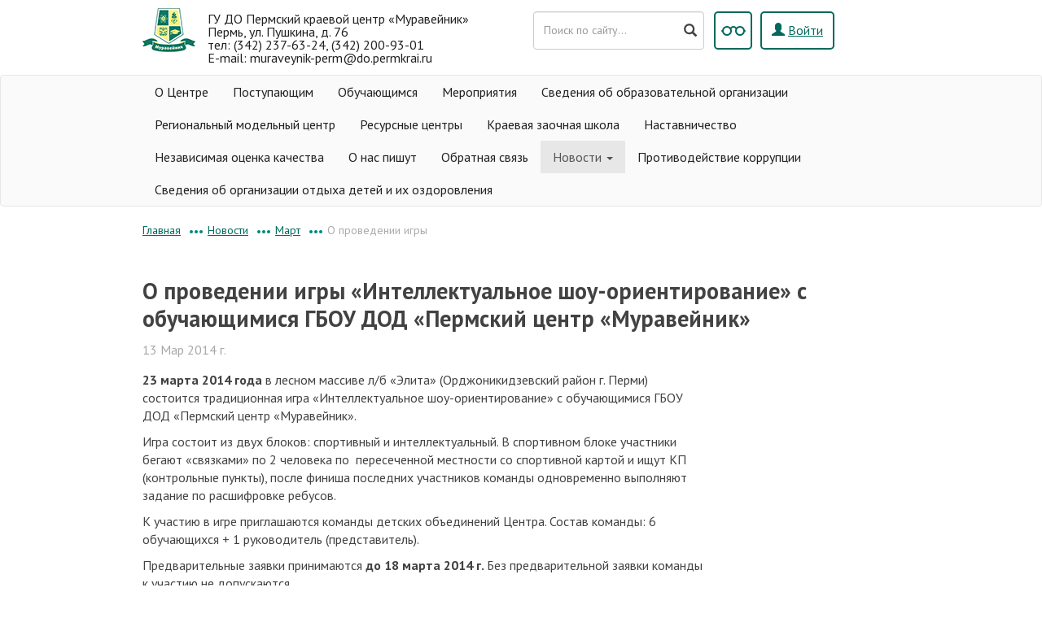

--- FILE ---
content_type: text/html; charset=UTF-8
request_url: https://muraveynik59.ru/main/novosti/2014/mart1/o-provedenii-igry.html
body_size: 4923
content:
<!DOCTYPE html>
<html>

<head>
    <meta charset="UTF-8">
    <meta http-equiv="X-UA-Compatible" content="IE=Edge">
    <meta content="width=device-width, initial-scale=1, maximum-scale=1, user-scalable=no" name="viewport">
    <title itemprop="name">ГУ ДО "Пермский краевой центр "Муравейник"</title>
    <meta name="robots" content="index, follow">
    <meta itemprop="description" name="description" content="ГУ ДО  Пермский краевой центр Муравейник">
	<meta itemprop="keywords " name="keywords " content="ГУ ДО Пермский краевой центр Муравейник">
	<meta name="yandex-verification" content="44e794cd5eb3509f">
	<base href="https://muraveynik59.ru/">
    <link rel="icon" type="image/png" href="favicon-32x32.png" sizes="32x32" />
	<link rel="icon" type="image/png" href="favicon-16x16.png" sizes="16x16" />
    <link href="https://fonts.googleapis.com/css?family=PT+Sans:400,400i,700,700i&amp;subset=cyrillic" rel="stylesheet">
    <link href="assets/templates/default/templates/muraveynik/assets/bootstrap/css/bootstrap.css" rel="stylesheet">
    <link href="assets/templates/default/templates/muraveynik/assets/slick/slick.css" rel="stylesheet">
    <link href="assets/templates/default/templates/muraveynik/assets/fancybox-3/jquery.fancybox.css" rel="stylesheet">
	
	<link href="assets/templates/default/cache/css/s1/muraveynik/kernel_main/kernel_main.css" type="text/css" rel="stylesheet">
	<link href="assets/templates/default/cache/css/s1/muraveynik/page_57fbaf0f66ba155f9e2da4e25dee5be6/page_57fbaf0f66ba155f9e2da4e25dee5be6.css" type="text/css" rel="stylesheet">
	<link href="assets/templates/default/cache/css/s1/muraveynik/page_24a57fcdf0304c6c5c8325689ee01fdd/page_24a57fcdf0304c6c5c8325689ee01fdd.css" type="text/css" rel="stylesheet">
    <link href="assets/templates/default/cache/css/s1/muraveynik/template_2a9933cb69e1b9268b6a16e2ee8c4703/template_2a9933cb69e1b9268b6a16e2ee8c4703.css" type="text/css" data-template-style="true" rel="stylesheet">
	<link href="assets/templates/default/cache/css/s1/muraveynik/template_88e489db1a36cd197476010591e0b527/template_88e489db1a36cd197476010591e0b527.css" type="text/css" data-template-style="true" rel="stylesheet">
	<link href="assets/templates/default/cache/css/s1/muraveynik/page_409e0255d78890628f24b905ffc276ec/page_409e0255d78890628f24b905ffc276ec.css" type="text/css" rel="stylesheet">
	<link href="assets/templates/default/cache/css/s1/muraveynik/page_385b6969cdec141645924fab40e289fb/page_385b6969cdec141645924fab40e289fb.css" type="text/css" rel="stylesheet">
	<link href="assets/templates/default/cache/css/s1/muraveynik//page_2c0c8d39c0a02f1a4252002e9b4b9a6f/page_2c0c8d39c0a02f1a4252002e9b4b9a6f.css" type="text/css" rel="stylesheet">
	<link href="assets/templates/default/css/main/font-awesome.css" type="text/css" rel="stylesheet">
	
	<!-- Jquery Core Js -->
    <script src="assets/templates/default/templates/muraveynik/js/jquery.min.js"></script>
    <script type="text/javascript" src="assets/templates/default/templates/muraveynik/assets/aspecial/special.js"></script>
</head>

<body>
    <header>
        <div class="container header-top" id="head-for-blind-hide">
            <div class="col-xs-12 col-sm-12 col-md-6 col-lg-6 match-height">
                <a href="/" class="header-logo">
                        <img src="assets/templates/default/templates/muraveynik/img/logo.png" class="pull-left">
                        <span>ГУ ДО Пермский краевой центр &laquo;Муравейник&raquo;    Пермь, ул. Пушкина, д. 76
<br>тел: (342) 237-63-24, (342) 200-93-01 <br> E-mail: muraveynik-perm@do.permkrai.ru
</span>
					
                    </a>
            </div>
            <!-- <div class="hidden-xs hidden-sm col-md-4 col-lg-4 header-slogan match-height" onclick="location.href='main/resources/'">
                <p>Ресурсный центр по техническому<br> и естественнонаучному творчеству</p>
            </div>-->
            <div class="hidden-xs hidden-sm col-md-5 col-lg-5 match-height">
                
<form id="ajaxSearch_form" action="search/results.html" method="post" class="form-inline pull-left header-search">
    
    <input type="hidden" name="advsearch" value="oneword" />
	<div class="form-group has-feedback">
		<input id="ajaxSearch_input" class="form-control cleardefault" type="text" name="search" value="" onfocus="this.value=(this.value=='Запрос для поиска...')? '' : this.value ;"  placeholder="Поиск по сайту..." />
		<span class="glyphicon glyphicon-search form-control-feedback" onclick="$(this).closest('form').submit()" style="cursor:pointer;pointer-events:auto"></span>		
	</div>
</form>



                <a class="btn btn-white pull-right sing-in" href="auth/login.html"><i class="glyphicon glyphicon-user"></i> <span>Войти</span></a>
                <a id="spec" href="javascript:void(0);" onclick="Spec();" class="header-blind tooltip-run btn btn-white pull-right" data-toggle="tooltip" data-placement="bottom" title="Версия для слабовидящих"></a>
            </div>
        </div>
        <div class="container header-top" style="display: none;" id="head-for-blind">
            <div class="col-xs-12 col-sm-12 col-md-7 col-lg-7 match-height">
                <a href="/" class="header-logo">
                        <img src="assets/templates/default/templates/muraveynik/img/logo.png" class="pull-left">

                        <span>ГУ ДО Пермский краевой центр &laquo;Муравейник&raquo;</span>
                    </a>
            </div>
            <div class="hidden-xs hidden-sm col-md-5 col-lg-5 match-height">
                
<form id="mobileAS_ajaxSearch_form" action="search/results.html" method="post" class="form-inline pull-left header-search">
    <input type="hidden" name="asid" value="mobileAS" />
    <input type="hidden" name="advsearch" value="oneword" />
	<div class="form-group has-feedback">
		<input id="mobileAS_ajaxSearch_input" class="form-control cleardefault" type="text" name="search" value="" onfocus="this.value=(this.value=='Запрос для поиска...')? '' : this.value ;"  placeholder="Поиск по сайту..." />
		<span class="glyphicon glyphicon-search form-control-feedback" onclick="$(this).closest('form').submit()" style="cursor:pointer;pointer-events:auto"></span>		
	</div>
</form>



                <a class="btn btn-white pull-right sing-in" href="auth/login.html"><i class="glyphicon glyphicon-user"></i> <span>Войти</span></a>
                <a id="spec" href="javascript:void(0);" onclick="Spec();" class="header-blind tooltip-run btn btn-white pull-right" data-toggle="tooltip" data-placement="bottom" title="Версия для слабовидящих"></a>
				
            </div>
			
						
			<div class="col-md-3 col-lg-3"><a href="main/feedback.html">Обратная связь</a></div>
        </div>
        <div class="navbar navbar-default" role="navigation">
	<div class="container">
		<div class="navbar-header">
			<button type="button" class="navbar-toggle" data-toggle="collapse" data-target=".navbar-collapse">
				<span class="icon-bar"></span>
				<span class="icon-bar"></span>
				<span class="icon-bar"></span>
			</button>
		</div>
		<div class="navbar-collapse collapse">
			<ul class="nav navbar-nav"><li><a href="/main/o_centre1.html" >О Центре</a></li><li><a href="/main/postupayushhim1.html" >Поступающим</a></li><li><a href="/main/obuchayushhimsya.html" >Обучающимся</a></li><li><a href="/main/meropriyatiya/" >Мероприятия </a></li><li><a href="/main/o_centre/" >Сведения об образовательной организации</a></li><li><a href="/main/regionalnyj_modelnyj_centr/" >Региональный модельный центр</a></li><li><a href="/main/resources/" >Ресурсные центры</a></li><li><a href="/main/zaochnaya-shkola/" >Краевая заочная школа</a></li><li><a href="/main/usloviya_dlya_lic_s_ovz_i_invalidov1.html" >Наставничество</a></li><li><a href="/main/nezavisimaya_ocenka_kachestva.html" >Независимая оценка качества</a></li><li><a href="/main/o_nas_pishut.html" >О нас пишут</a></li><li><a href="/main/feedback.html" >Обратная связь</a></li><li class="dropdown active"><a class="dropdown-toggle" data-toggle="dropdown" href="#" title="Новости">Новости <b class="caret"></b></a><ul class="dropdown-menu"><li><a href="/main/novosti/2024/">2024</a></li><li><a href="/main/novosti/2025/">2025</a></li><li class="last"><a href="/main/novosti/2026/">2026</a></li></ul></li><li><a href="/main/uslugi/" >Противодействие коррупции</a></li><li class="last"><a href="/main/vaav/" >Сведения об организации отдыха детей и их оздоровления</a></li></ul>
		</div>
	</div>
</div>
    </header>
	<div class="bg-white">
    <div class="container">
        <div class="row">
            <div class="col-xs-12">

				<div class="bx-breadcrumb"><div class="bx-breadcrumb-item"><i>•••</i><a class="B_homeCrumb" href="/" title="Главная страница">Главная</a></div><div class="bx-breadcrumb-item"><i>•••</i><a class="B_crumb" href="/main/novosti/" title="Новости">Новости</a></div><div class="bx-breadcrumb-item"><i>•••</i><a class="B_crumb" href="/main/novosti/2014/mart1/" title="Март">Март</a></div><div class="bx-breadcrumb-item"><i>•••</i><span class="B_currentCrumb">О проведении игры</span></div><div style="clear:both"></div></div>
                    
            </div>
        </div>
		<style type="text/css">
			.bx-breadcrumb > .bx-breadcrumb-item:first-of-type > i {display: none}
		</style>
    </div>
</div>
<section class="bg-white main-articles">
	<div class="container">
		<div class="row">
			<div class="col-xs-12 news-detail">
				<h1>О проведении игры «Интеллектуальное шоу-ориентирование» с обучающимися ГБОУ ДОД «Пермский центр «Муравейник»</h1>

				<div class="item-info"><span>13 Мар 2014 г.</span> </div>
			</div>
			<div class="col-xs-12 col-sm-12 col-md-9 col-lg-9 news-detail">
				<div>
					<p><b>23 марта 2014 года</b>&nbsp;в лесном массиве л/б &laquo;Элита&raquo; (Орджоникидзевский район г. Перми) состоится традиционная игра &laquo;Интеллектуальное шоу-ориентирование&raquo; с обучающимися ГБОУ ДОД &laquo;Пермский центр &laquo;Муравейник&raquo;.</p>
<p>Игра состоит из двух блоков: спортивный и интеллектуальный. В спортивном блоке участники бегают &laquo;связками&raquo; по 2 человека по&nbsp; пересеченной местности со спортивной картой и ищут КП (контрольные пункты), после финиша последних участников команды одновременно выполняют задание по расшифровке ребусов.</p>
<p>К участию в игре приглашаются команды детских объединений Центра. Состав команды: 6 обучающихся + 1 руководитель (представитель).</p>
<p>Предварительные заявки принимаются&nbsp;<b>до 18 марта 2014 г.&nbsp;</b>Без предварительной заявки команды к участию не допускаются.</p>	
				</div>
				

	
			</div>
			<div class="col-xs-12 col-sm-12 col-md-3 col-lg-3 news-detail-right">
				
			</div>
		</div>

		<div class="row">
			<div class="col-xs-12">
				<h2>Новости ранее</h2>
				<div class="row">
					<div class="news-item col-sm-6">
	<div class="row">
		<div class="col-sm-2 hidden-xs">
			<div class="news-date">
				07 <br> Мар					</div>
		</div>
		<div class="col-xs-12 col-sm-10">
			<h3>Итоги краевого конкурса исследовательских и творческих работ «Корнями дерево сильно»</h3>
			<p class="visible-xs">
				07 Мар 2014 г.
			</p>
			В соответствии с утвержденным планом краевых мероприятий Министерство образования и науки Пермского
			<br>
			<br>
			<p>
				<a href="main/novosti/2014/mart1/itogi-kraevogo-konkursa2.html"><span>Читать полностью</span> →</a>
			</p>
		</div>
	</div>
</div><div class="news-item col-sm-6">
	<div class="row">
		<div class="col-sm-2 hidden-xs">
			<div class="news-date">
				04 <br> Мар					</div>
		</div>
		<div class="col-xs-12 col-sm-10">
			<h3>Проведение Пермского краевого синхронного турнира по игре «Что? Где? Когда?» для учащихся 7-8 классов</h3>
			<p class="visible-xs">
				04 Мар 2014 г.
			</p>
			2 февраля 2014 г
			<br>
			<br>
			<p>
				<a href="main/novosti/2014/mart1/provedenie-permskogo-kraevogo-sinhronnogo-turnira.html"><span>Читать полностью</span> →</a>
			</p>
		</div>
	</div>
</div>
				</div>
			</div>
		</div>
	</div>
</section>
<footer class="bg-black" style="margin-top:60px;background: #00695c">
	<div class="container">
		<div class="row">
			<!--
			<div class="col-xs-12 col-sm-6 col-md-3 col-lg-3">
				<ul class="footer-menu">
					<li> <a href="3.html">Очное обучение</a>
						<ul>
							<li><a href="9.html">Туристско-краеведческое</a></li>
							<li><a href="12.html">Естественнонаучное</a></li>
							<li><a href="13.html">Социально-педагогическое</a>
						</ul>
					</li>
				</ul>
			</div>
			<div class="col-xs-12 col-sm-6 col-md-3 col-lg-3">
				<ul class="footer-menu">
					<ul>
						<li><p>&nbsp;</p></li>
						<li><a href="11.html">Техническое</a></li>
						<li><a href="10.html">Физкультурно-спортивное</a></li>
													<li><a href="14.html">Художественное</a></li>

					</ul>
				</ul>
			</div>
			<div class="col-xs-12 col-sm-6 col-md-3 col-lg-3">
				<ul class="footer-menu">
					<li> <a href="http://muraveynik-perm.wixsite.com/muraveynik-perm">Заочная школа</a></li>
					<li><a href="main/novosti/">Новости</a></li>

				</ul>
				</li>
			</ul>
	</div>
	<div class="col-xs-12 col-sm-6 col-md-3 col-lg-3">
		<ul class="footer-menu">
			<li><a href="main/meropriyatiya/">Мероприятия</a></li>
			<li><a href="main/resources/">Ресурсный центр</a></li>
			<li><a href="main/uslugi/">Услуги</a></li>
			<li><a href="main/o_centre/svedeniya_ob_obrazovatelnoj_organizacii/kontaktnaya-informaciya.html">Контакты</a></li>
		</ul>
	</div> -->
	<div class="col-xs-12">
		<div class="footer-logos py-5 " style="display: flex;align-items: stretch;">
				<a href="https://rvio.histrf.ru/activities/projects/dates/1" title="Памятные даты военной истории России" style="text-decoration:none;display:flex;flex-direction: column;flex-grow: 1;flex-basis: 0;">
		<div style="height: 140px; display: flex; align-items: center; justify-content: center;padding: 5px" onmouseover="this.style.backgroundColor='#555';" onmouseout="this.style.backgroundColor='transparent';">
			<img src="assets/cache/images/news/2025/01/a3cd4f486aea783d6eeb92573d97e5554e0007d0-140x-70f.png" width="70" alt="Памятные даты военной истории России">
		</div>
		<div style="text-align:center;font-size: 10px; text-decoration: none; color: #fff;align-self: flex-end!important;align-items: center; justify-content: center">
		Памятные даты военной истории России
		</div>
	</a>	<a href="https://vk.com/muraveynikperm" title="ВКонтакте" style="text-decoration:none;display:flex;flex-direction: column;flex-grow: 1;flex-basis: 0;">
		<div style="height: 140px; display: flex; align-items: center; justify-content: center;padding: 5px" onmouseover="this.style.backgroundColor='#555';" onmouseout="this.style.backgroundColor='transparent';">
			<img src="assets/cache/images/vkontakteyle-140x-648.png" width="70" alt="ВКонтакте">
		</div>
		<div style="text-align:center;font-size: 10px; text-decoration: none; color: #fff;align-self: flex-end!important;align-items: center; justify-content: center">
		ВКонтакте
		</div>
	</a>	<a href="https://pravovsem59.ru/" title="Единый краевой портал по правовому просвещению граждан Пермского края" style="text-decoration:none;display:flex;flex-direction: column;flex-grow: 1;flex-basis: 0;">
		<div style="height: 140px; display: flex; align-items: center; justify-content: center;padding: 5px" onmouseover="this.style.backgroundColor='#555';" onmouseout="this.style.backgroundColor='transparent';">
			<img src="assets/cache/images/logo2018-140x-249.jpg" width="70" alt="Единый краевой портал по правовому просвещению граждан Пермского края">
		</div>
		<div style="text-align:center;font-size: 10px; text-decoration: none; color: #fff;align-self: flex-end!important;align-items: center; justify-content: center">
		Единый краевой портал по правовому просвещению граждан Пермского края
		</div>
	</a>	<a href="https://stankin.ru/" title="Московский государственный технический университет "СТАНКИН"" style="text-decoration:none;display:flex;flex-direction: column;flex-grow: 1;flex-basis: 0;">
		<div style="height: 140px; display: flex; align-items: center; justify-content: center;padding: 5px" onmouseover="this.style.backgroundColor='#555';" onmouseout="this.style.backgroundColor='transparent';">
			<img src="assets/cache/images/logos/file_5c544d6132527-140x-484.png" width="70" alt="Московский государственный технический университет "СТАНКИН"">
		</div>
		<div style="text-align:center;font-size: 10px; text-decoration: none; color: #fff;align-self: flex-end!important;align-items: center; justify-content: center">
		Московский государственный технический университет "СТАНКИН"
		</div>
	</a>	<a href="https://minobr.permkrai.ru/?" title="Министерство образования и науки Пермского края" style="text-decoration:none;display:flex;flex-direction: column;flex-grow: 1;flex-basis: 0;">
		<div style="height: 140px; display: flex; align-items: center; justify-content: center;padding: 5px" onmouseover="this.style.backgroundColor='#555';" onmouseout="this.style.backgroundColor='transparent';">
			<img src="assets/cache/images/logos/gerb-140x-1b8.png" width="70" alt="Министерство образования и науки Пермского края">
		</div>
		<div style="text-align:center;font-size: 10px; text-decoration: none; color: #fff;align-self: flex-end!important;align-items: center; justify-content: center">
		Министерство образования и науки Пермского края
		</div>
	</a>	<a href="https://edu.gov.ru/" title="Министерство просвещения Российской Федерации " style="text-decoration:none;display:flex;flex-direction: column;flex-grow: 1;flex-basis: 0;">
		<div style="height: 140px; display: flex; align-items: center; justify-content: center;padding: 5px" onmouseover="this.style.backgroundColor='#555';" onmouseout="this.style.backgroundColor='transparent';">
			<img src="assets/cache/images/logos/minpros-140x-8a8.png" width="70" alt="Министерство просвещения Российской Федерации ">
		</div>
		<div style="text-align:center;font-size: 10px; text-decoration: none; color: #fff;align-self: flex-end!important;align-items: center; justify-content: center">
		Министерство просвещения Российской Федерации 
		</div>
	</a>

		</div>
	</div>
	</div>
<div class="row copyright">
	<div class="col-xs-12 text-center">
		<p>
			© ГУ ДО "Пермский краевой центр "Муравейник" г. Пермь, ул. Пушкина, 76. (342) 237-63-24
		</p>
	</div>
	
	<div class="col-xs-12 text-center">
    <script type="text/javascript">
       (function(d, t, p) {
           var j = d.createElement(t); j.async = true; j.type = "text/javascript";
           j.src = ("https:" == p ? "https:" : "http:") + "//stat.sputnik.ru/cnt.js";
           var s = d.getElementsByTagName(t)[0]; s.parentNode.insertBefore(j, s);
       })(document, "script", document.location.protocol);
    </script>		
	</div>	
		
	
	
</div>
</div>
</footer>
<!-- Bootstrap Core Js -->
<script src="assets/templates/default/templates/muraveynik/assets/bootstrap/js/bootstrap.js"></script>
<!-- Slick Js -->
<script src="assets/templates/default/templates/muraveynik/assets/slick/slick.js"></script>
<!-- MatchHeight Js -->
<script src="assets/templates/default/templates/muraveynik/assets/match.Height/jquery.matchHeight.js"></script>
<!-- FancyBox Js -->
<script src="assets/templates/default/templates/muraveynik/assets/fancybox-3/jquery.fancybox.js"></script>
<!-- Demo Js -->
<script src="assets/templates/default/templates/muraveynik/js/script.js"></script>
<noscript><div><img src="https://mc.yandex.ru/watch/56642890" style="position:absolute; left:-9999px;" alt="" /></div></noscript>
</body>
</html>

--- FILE ---
content_type: text/css
request_url: https://muraveynik59.ru/assets/templates/default/cache/css/s1/muraveynik/template_2a9933cb69e1b9268b6a16e2ee8c4703/template_2a9933cb69e1b9268b6a16e2ee8c4703.css
body_size: 17924
content:


/* Start:/bitrix/templates/muraveynik/template_styles.css?150641182753644*/
/*  
  
  NEW STYLE (NOT STYLE THEMES BOOTSTRAP 3.0) 
  Project:    Muraveinik;
  Version:    0.1;            
  Powered:    Ivan Esipenko;
  Soc URL:    https://vk.com/icqmib/;

*/

/* GLOBALS */
  
  /* H! self */
  h1,
  .h1-default{
    font-size: 32px;
    line-height: 24px;
    font-weight: bold;
    padding-right: 15px;
    display: inline-block;
  }

  /* PAADING */
  .padding-30-0-0-0{
    padding-top: 30px;
  }
  .padding-15-0-0-0{
    padding-top: 15px;
  }
  .padding-0-15-0-0{
    padding-right: 15px;
  }
  .padding-0-30-0-0{
    padding-right: 30px;
  }
  .padding-0-0-30-0{
    padding-bottom: 30px;
  }
  .padding-0-0-0-30{
    padding-left: 30px;
  }

  .padding-0-0-15-0{
    padding-bottom: 15px;
  }

  .padding-left-none{
    padding-left: 0;
  }
  .margin-none{
    margin: 0;
  }
  /* PAADING - END */

  /* 16 BY 9 */
  .images-16by9{
    position: relative;
    width: 100%;
    padding-bottom: 56.25%;
    overflow: hidden;
    margin-bottom: 10px;
  }
  .images-16by9 img{
    position: absolute;
    top: 0;
    left: 0;
    right: 0;
  }
  .images-16by9 .yes-images{
    position: absolute;
    left: 0;
    right: 0;
    top: 0;
    bottom: 0;
  }
  .images-16by9 .no-images{
    position: absolute;
    left: 0;
    right: 0;
    bottom: 0;
    top: 0;
    border: 2px solid #eee;
    background: #eeeeee;
  }
  .images-16by9 .no-images:before{
    position: absolute;
    content: '';
    left: 0;
    right: 0;
    bottom: 0;
    top: 0;
    border: 5px solid #fff;
    background: #eee;
  }

  /* USER INFO */
  .user-info span,
  .user-info b,
  .user-info a{
    line-height: 24px;
    /*padding-bottom: 10px;*/
    font-size: 16px; 
    display: inline-block;
    width: 100%;
  }
  .user-info a{
    margin-top: -5px;
  }
  .user-info span{
    color: #a8a8a8;
  }

  /* RIGHT MENU */
  ul.mv-right-menu{
    margin-top: 55px;
  }
  ul.mv-right-menu li{
    padding-bottom: 15px;
  }
  ul.mv-right-menu li a{
    font-size: 16px;
    line-height: 1;
  }

  /* HOVER BLOCK */
  .hover-block{
    padding-top: 15px;
    padding-bottom: 15px;
    border: 1px solid transparent;
    border-radius: 5px;
    margin-bottom: 30px;
    -moz-transition: all .5s ease-out;
    -o-transition: all .5s ease-out;
    -webkit-transition: all .5s ease-out;
    transition: all .5s ease-out;
  }
  .hover-block:hover{
    border: 1px solid #eee;
    box-shadow: 0px 5px 10px 5px rgba(33, 33, 33, 0.05);
  }

  /* FILE LINK */
  a.file-type-txt,
  a.file-type-rtf,
  a.file-type-zip,
  a.file-type-doc,
  a.file-type-docx,
  a.file-type-xls,
  a.file-type-xlsx,
  a.file-type-pdf{
    display: inline-block;
    margin-bottom: 20px;
    position: relative;
    padding-left: 40px;
    width: 100%;
  }
  a.file-type-doc:before,
  a.file-type-docx:before{
    background-image: url('[data-uri]');
    background-position: center;
    background-repeat: no-repeat;
    background-size: contain;
    position: absolute;
    content: '';
    height: 34px;
    width: 28px;
    left: 0;
    top: 5px;
  }
  a.file-type-xls:before,
  a.file-type-xlsx:before{
    background-image: url('[data-uri]');
    background-position: center;
    background-repeat: no-repeat;
    background-size: contain;
    position: absolute;
    content: '';
    height: 34px;
    width: 28px;
    left: 0;
    top: 5px;
  }
  a.file-type-pdf:before{
    background-image: url('[data-uri]');
    background-position: center;
    background-repeat: no-repeat;
    background-size: contain;
    position: absolute;
    content: '';
    height: 34px;
    width: 28px;
    left: 0;
    top: 5px;
  }
  a.file-type-txt:before{
    background-image: url('[data-uri]');
    background-position: center;
    background-repeat: no-repeat;
    background-size: contain;
    position: absolute;
    content: '';
    height: 34px;
    width: 28px;
    left: 0;
    top: 5px;
  }
  a.file-type-rtf:before{
    background-image: url('[data-uri]');
    background-position: center;
    background-repeat: no-repeat;
    background-size: contain;
    position: absolute;
    content: '';
    height: 34px;
    width: 28px;
    left: 0;
    top: 5px;
  }
  a.file-type-zip:before{
    background-image: url('[data-uri]');
    background-position: center;
    background-repeat: no-repeat;
    background-size: contain;
    position: absolute;
    content: '';
    height: 34px;
    width: 28px;
    left: 0;
    top: 5px;
  }
  a.file-type-txt > span,
  a.file-type-rtf > span,
  a.file-type-xls > span,
  a.file-type-xlsx > span,
  a.file-type-zip > span,
  a.file-type-doc > span,
  a.file-type-docx > span,
  a.file-type-pdf > span{
    display: inline-block;
    color: #a8a8a8;
    line-height: 1;
    width: 100%;
    text-transform: uppercase;
  }

  a.file-type-pdf-border{
    display: inline-block;
    margin: 10px 0;
    position: relative;
    padding: 10px 20px 10px 60px;;
    border: 1px solid;
    border-radius: 5px;
  }
  a.file-type-pdf-border:before{
    background-image: url('[data-uri]');
    background-position: center;
    background-repeat: no-repeat;
    background-size: contain;
    position: absolute;
    content: '';
    height: 34px;
    width: 28px;
    left: 20px;
    top: 50%;
    margin-top: -17px;
  }
  a.file-type-pdf-border > span{
    display: inline-block;
    color: #a8a8a8;
    line-height: 1;
    text-transform: uppercase;
  }

  .file-type-pdf-border-login{
    display: inline-block;
    margin: 10px 0;
    position: relative;
    padding: 10px 20px 10px 60px;;
    border: 1px solid #212121;
    border-radius: 5px;
  }
  .file-type-pdf-border-login:before{
    background-image: url('[data-uri]');
    background-position: center;
    background-repeat: no-repeat;
    background-size: contain;
    position: absolute;
    content: '';
    height: 34px;
    width: 28px;
    left: 20px;
    top: 50%;
    margin-top: -17px;
  }
  .file-type-pdf-border-login > a{
    line-height: 1;
    width: 100%;
    border-bottom: 1px dashed;
    text-decoration: none;
    cursor: pointer;
  }
  .file-type-pdf-border-login > a:hover{
    border: none;
  }


  /* SELF TOOLTIP */
  .tooltip-self{
    position: relative;
  }
  .tooltip-self:hover > span{
    opacity: 1;
  }
  .tooltip-self > span:before{
    position: absolute;
    content: '';
    width: 0;
    height: 0;
    border-color: transparent;
    border-style: solid;
    top: 50%;
    left: -7px;
    margin-top: -5px;
    border-width: 5px 5px 5px 0;
    border-right-color: #00897b;
  }
  .tooltip-self > span{
    display: inline-block;
    opacity: 0;
    position: absolute;
    color: #00897b;
    border-radius: 2px;
    background: #fff;
    border: 2px solid #00897b;
    font-weight: 700;
    padding: 0 10px;
    top: 50%;
    margin-top: -13px;
    left: calc( 100% + 15px );
    -moz-transition: all .5s ease-out;
    -o-transition: all .5s ease-out;
    -webkit-transition: all .5s ease-out;
    transition: all .5s ease-out;
  }
  /* SELF TOOLTIP - END */

  /* BG color */
  .bg-white{
    background-color: #fff;
  }
  .bg-black{
    background-color: #212121;
    color: #fff;
  }
  /* BG color - END */

  /* BORDER */
  .border-color-bottom{
    border-bottom: 1px solid #e8e8e8;
  }

  /* ANIMATIONS */
  .tr-all{
    -moz-transition: all .5s ease-out;
    -o-transition: all .5s ease-out;
    -webkit-transition: all .5s ease-out;
    transition: all .5s ease-out;
  }

  /* LINKS */
  a:active,
  a{
    text-decoration: underline;
    color: #00695c;
    -moz-transition: all .5s ease-out;
    -o-transition: all .5s ease-out;
    -webkit-transition: all .5s ease-out;
    transition: all .5s ease-out;
  }
  a:focus,
  a:hover{
    text-decoration: none;
    color: #00897b;
  }

  /* SLICK */
  .slick-dots{
    position: absolute;
    top: 50%;
    left: 0;
    z-index: 50;
    list-style-type: none;
    margin-bottom: 0;
  }
  .slick-dots li{
    color: #a8a8a8;
    font-size: 16px;
    cursor: pointer;
    margin: 0 0 10px 0;
    position: relative;
  }
  .slick-dots li:before{
    position: absolute;
    content: '';
    border-radius: 50%;
    border: 3.5px solid #a8a8a8;
    top: 50%;
    margin-top: -1.75px;
    left: -20px;
  }
  .slick-dots li.slick-active{
    color: #fff;
    font-size: 24px;
    cursor: default;
  }
  .slick-dots li.slick-active:before{
    border-radius: 50%;
    border: 3.5px solid #fff;
    top: 15px;
    margin-top: 0;
    left: -20px;
  }
  .slick-dots li a{
    display: none;
  }
  .slick-dots li.slick-active a{
    display: inline-block;
    margin: 10px 0 5px 0;
  }
  /* SLICK - END */

/* GLOBALS - END */

/* MENU NAV */
.navbar-collapse{
  padding-left: 0;
  padding-right: 0;
}
.navbar-nav{
  margin: 0;
}
.navbar{
  margin-bottom: 0;
  min-height: 40px;
  /*padding-top: 5px;*/
}
.navbar-default{
  background-color: #fafafa;
}
.navbar-default .navbar-nav > li > a{
  color: #212121;
  text-decoration: none;
  font-size: 16px;
  line-height: 40px;
  padding-top: 0;
  padding-bottom: 0;
}
.navbar-default .navbar-nav > li > a.root-item-selected{
  background: #fff;
}
/* MENU NAV - END */

/* MAIN SLIDER */
.main-slider{
  height: 400px;
  margin: 15px 0
}
.main-slider:before{
  position: absolute;
  content: '';
  left: 0;
  top: 0;
  bottom: 0;
  background: url([data-uri]) repeat-y;
  width: 304px;
  z-index: 5;
}
.main-slider .slick-item{
  height: 400px;
  outline: none;
}
/* MAIN SLIDER - END */

/* HEADER */
header{
  background-color: #fff;
}
header .header-top{
  padding: 10px 0;
}
header .header-logo{
  display: inline-block;
  color: #a8a8a8;
  text-decoration: none;
  font-size: 16px;
  line-height: 1;
}
header .header-logo span{
  color: #212121;
  line-height: 1;
  display: block;
  padding-top: 5px;
}
header .header-logo img{
  margin-right: 15px;
}
header .header-slogan:hover{
  cursor: pointer;
}
header .header-slogan p{
  padding: 5px 15px 8px 15px;
  margin: 3.5px 0 0 0;
  font-size: 16px;
  color: #fff;
  background: #00695c;
  line-height: 1;
  border-radius: 5px;
  border: 1px solid transparent;
}
header .header-search input{
  height: 47px;
  margin-top: 3.5px;
}
header .header-search span{
  line-height: 47px;
  margin-top: 3.5px;
}
header .header-blind{
  position: relative;
  height: 47px;
  width: 47px;
  margin-top: 3.5px;
}
header .header-blind:before{
  position: absolute;
  content: '';
  background-image: url('[data-uri]');
  background-position: center;
  background-repeat: no-repeat;
  left: 0;
  top: 0;
  right: 0;
  bottom: 0;
  outline: none;
}
header .header-blind:hover:before{
  background-image: url('[data-uri]');
}
header .sing-in:focus,
header .sing-in{
  margin-left: 10px;
  text-transform: none;
  line-height: 39px;
  margin-top: 3.5px;
}
header .sing-in > span{
  text-decoration: underline;
}
header .sing-in:hover > span{
  text-decoration: none;
}
/* HEADER - END */

/* ARTICLES */
.main-articles{
  padding-top: 30px;
}
.main-articles .h1{
  font-size: 28px;
  line-height: 1;
  font-weight: bold;
  margin: 0;
  padding-right: 15px;
  display: inline-block;
}
.main-articles .all-news a{
  /*line-height: 28px;*/
  font-size: 16px;
}
.main-articles .items > div{
  padding-top: 30px;
  padding-bottom: 30px;
}
.main-articles .items p{
  margin: 0;
}
.main-articles .items img{
  padding-bottom: 10px;
  width: 100%;
}
.main-articles .items .item-info{
  padding: 0 0 5px 0;
  font-size: 14px;
}
.main-articles .items .item-info span{
  color: #a8a8a8;
  line-height: 1;
  padding-right: 20px;
}
.main-articles .items .item-info a{
  color: #a8a8a8;
  line-height: 1;
}
.main-articles .items .item-info a:hover{
  color: #00897b;
}
.main-articles .items a.item-link{
  font-size: 16px;
  line-height: 24px;
  padding-bottom: 10px;
  display: inline-block;
}
/* ARTICLES - END */

/* FOOTER */
footer{
  padding: 25px 0 0 0;
}
footer ul{
  /*margin: 0;*/
  padding: 0;
}
footer ul.footer-menu li{
  display: inline-block;
  width: 100%;
}
footer ul.footer-menu a{
  font-size: 14px;
  color: #fff;
  text-decoration: none;
}
footer ul.footer-menu a:hover{
  text-decoration: underline;
}
footer ul.footer-menu > li{
  padding-bottom: 5px;
  line-height: 26px;
}
footer ul.footer-menu > li > a{
  color: #fff37e;
}
footer ul.footer-menu > li > ul > li{
  
}
footer form span{
  color: #00695c;
}
footer .copyright{
  /*padding-top: 25px;*/
}
footer .copyright p{
  font-size: 12px;
  line-height: 1;
  color: #a9a9a9;
}
/* FOOTER - END */

/* ICON */
.icon-tourist:before{
  background-image: url('[data-uri]');
  background-position: center;
  background-repeat: no-repeat;
  background-size: contain;
}
.icon-science:before{
  background-image: url('[data-uri]');
  background-position: center;
  background-repeat: no-repeat;
  background-size: contain;
}
.icon-history:before{
  background-image: url('[data-uri]');
  background-position: center;
  background-repeat: no-repeat;
  background-size: contain;
}
.icon-educational:before{
  background-image: url('[data-uri]');
  background-position: center;
  background-repeat: no-repeat;
  background-size: contain;
}
/* ICON - END */

.tooltip{
  font-size: 16px;
  line-height: 30px;
}
.tooltip-inner{
  max-width: 250px;
}

.form-control:focus{
  border-color: #00695c;
  -webkit-box-shadow: inset 0 1px 1px rgba(0,0,0,.075), 0 0 8px rgba(0, 105, 92, 0.6);
  box-shadow: inset 0 1px 1px rgba(0,0,0,.075), 0 0 8px rgba(0, 105, 92, 0.6);
}

.btn{
  border-radius: 5px;
  padding: 2px 12px;
}
.btn:active,
.btn.active {
  background-image: none;
}
.btn-default,
.btn-default:focus{
  font-size: 16px;
  line-height: 26px;
  background: #00695c; 
  border: 2px solid #00695c;
  color: #fff;
  text-decoration: none;
  text-transform: uppercase;
  font-weight: 300;
  outline: none;
}
.btn-default:hover{
   background: #fff; 
  border: 2px solid #00695c;
  color: #00695c;
  text-decoration: none;
}
.btn-default:active,
.btn-default.active {
  background-color: #e0e0e0;
  border-color: #dbdbdb;
}

.btn-white,
.btn-white:focus{
  font-size: 16px;
  line-height: 26px;
  background: #fff; 
  border: 2px solid #00695c;
  color: #00695c;
  text-decoration: none;
  text-transform: none;
  font-weight: 300;
  outline: none;
}
.btn-white:hover{
  background: #00695c; 
  border: 2px solid #00695c;
  color: #fff;
  text-decoration: none;
}
.btn-white:active,
.btn-white.active {
  background-color: #e0e0e0;
  border-color: #dbdbdb;
}

.thumbnail,
.img-thumbnail {
  -webkit-box-shadow: 0 1px 2px rgba(0, 0, 0, 0.075);
  box-shadow: 0 1px 2px rgba(0, 0, 0, 0.075);
}
.dropdown-menu > .active > a,
.dropdown-menu > .active > a:hover,
.dropdown-menu > .active > a:focus {
  background-image: -webkit-linear-gradient(top, #428bca 0%, #357ebd 100%);
  background-image: -o-linear-gradient(top, #428bca 0%, #357ebd 100%);
  background-image: -webkit-gradient(linear, left top, left bottom, from(#428bca), to(#357ebd));
  background-image: linear-gradient(to bottom, #428bca 0%, #357ebd 100%);
  background-repeat: repeat-x;
  filter: progid:DXImageTransform.Microsoft.gradient(startColorstr='#ff428bca', endColorstr='#ff357ebd', GradientType=0);
  background-color: #357ebd;
}
.navbar-default .navbar-nav > .open > a, 
.navbar-default .navbar-nav > .open > a:hover, 
.navbar-default .navbar-nav > .open > a:focus {
  background-color: #fff;
  color: #212121;
  box-shadow: 0px 0px 15px 0px #dbdbdb;
  border-radius: 5px 5px 0px 0px;
}

.dropdown-menu > li > a{
  color: #00695c;
  font-size: 16px;
  line-height: 40px;
  padding-left: 40px;
  position: relative;
  padding-top: 0;
  padding-bottom: 0;
}
.dropdown-menu > li > a > i.icons{
  position: absolute;
  content: '';
  width: 30px;
  height: 30px;
  left: 0;
  top: 50%;
  margin-top: -15px;
}

.dropdown-menu > li > a:hover,
.dropdown-menu > li > a:focus{
  background-color: transparent;
}

.dropdown-menu{
  padding: 15px;
}

.navbar-nav > li > .dropdown-menu{
  /*margin-top: -1px;*/
  box-shadow: 0px 3px 6px 0px #dbdbdb;
  /*box-shadow: none;*/
  border-radius: 0px 5px 5px 5px;
  border: none;
  column-count: 2;
  -webkit-column-count: 2;
  -moz-column-count: 2;
}
.navbar-nav > li > .dropdown-menu > li > ul{
  list-style-type: none;
  margin: 0;
  padding-left: 40px;
}
.navbar-nav > li > .dropdown-menu > li > ul > li > a{
  color: #424242;
  line-height: 26px;
  display: inline-block;
  width: 100%;
}
.navbar-nav > li > .dropdown-menu > li > ul > li > a:hover{
  color: #00897b;
}

.list-group {
  border-radius: 4px;
  -webkit-box-shadow: 0 1px 2px rgba(0, 0, 0, 0.075);
  box-shadow: 0 1px 2px rgba(0, 0, 0, 0.075);
}
.list-group-item.active,
.list-group-item.active:hover,
.list-group-item.active:focus {
  text-shadow: 0 -1px 0 #3071a9;
  background-image: -webkit-linear-gradient(top, #428bca 0%, #3278b3 100%);
  background-image: -o-linear-gradient(top, #428bca 0%, #3278b3 100%);
  background-image: -webkit-gradient(linear, left top, left bottom, from(#428bca), to(#3278b3));
  background-image: linear-gradient(to bottom, #428bca 0%, #3278b3 100%);
  background-repeat: repeat-x;
  filter: progid:DXImageTransform.Microsoft.gradient(startColorstr='#ff428bca', endColorstr='#ff3278b3', GradientType=0);
  border-color: #3278b3;
}
.list-group-item.active .badge,
.list-group-item.active:hover .badge,
.list-group-item.active:focus .badge {
  text-shadow: none;
}


@media (max-width: 767px){
  .navbar-default .navbar-nav .open .dropdown-menu > li > a{
    color: #00695c;
    font-size: 16px;
  }
  .navbar-nav .open .dropdown-menu{
    background-color: #fff;
    box-shadow: inset 0px -15px 15px -15px #dbdbdb;
  }
  .navbar-nav > li > .dropdown-menu{
    column-count: 1;
    -webkit-column-count: 1;
    -moz-column-count: 1;
  }
  .navbar-nav .open .dropdown-menu > li > a,
  .navbar-nav .open .dropdown-menu .dropdown-header{
    line-height: 40px;
    padding-left: 40px;
    padding-top: 0;
    padding-bottom: 0;
  }
}

/* BITRIX AJAX NONE */
div[id^="wait_comp_"]{
   display: none !important;
}
/* End */
/* /bitrix/templates/muraveynik/template_styles.css?150641182753644 */


--- FILE ---
content_type: text/css
request_url: https://muraveynik59.ru/assets/templates/default/cache/css/s1/muraveynik/template_88e489db1a36cd197476010591e0b527/template_88e489db1a36cd197476010591e0b527.css
body_size: 19851
content:
body {
	background-color: #FFF;
}
.bx-breadcrumb {
	margin: 15px 0 0 0;
}
.bx-breadcrumb i {
	color: #00897b;
	line-height: 1;
	font-size: 14px;
	vertical-align: middle;
	margin-right: 5px;
	font-style: normal;
}
.bx-breadcrumb .bx-breadcrumb-item {
	display: inline;
	line-height: 1;
	vertical-align: middle;
	margin-right: 10px;
}
.bx-breadcrumb .bx-breadcrumb-item i+span {
	font-size: 14px;
	/*text-transform: uppercase;*/
	color: #aaaaaa;
	display: inline;
}

.bx-breadcrumb .bx-breadcrumb-item a {
	font-size: 14px;
	/*text-transform: uppercase;*/
}

.bx-breadcrumb .bx-breadcrumb-item a {border-bottom: none;}
.bx-breadcrumb .bx-breadcrumb-item a:hover {}

/* End */


/* Start:/bitrix/templates/muraveynik/template_styles.css?150641182753644*/
/*  
  
  NEW STYLE (NOT STYLE THEMES BOOTSTRAP 3.0) 
  Project:    Muraveinik;
  Version:    0.1;            
  Powered:    Ivan Esipenko;
  Soc URL:    https://vk.com/icqmib/;

*/

/* GLOBALS */
  
  /* H! self */
  h1,
  .h1-default{
    font-size: 32px;
    line-height: 24px;
    font-weight: bold;
    padding-right: 15px;
    display: inline-block;
  }

  /* PAADING */
  .padding-30-0-0-0{
    padding-top: 30px;
  }
  .padding-15-0-0-0{
    padding-top: 15px;
  }
  .padding-0-15-0-0{
    padding-right: 15px;
  }
  .padding-0-30-0-0{
    padding-right: 30px;
  }
  .padding-0-0-30-0{
    padding-bottom: 30px;
  }
  .padding-0-0-0-30{
    padding-left: 30px;
  }

  .padding-0-0-15-0{
    padding-bottom: 15px;
  }

  .padding-left-none{
    padding-left: 0;
  }
  .margin-none{
    margin: 0;
  }
  /* PAADING - END */

  /* 16 BY 9 */
  .images-16by9{
    position: relative;
    width: 100%;
    padding-bottom: 56.25%;
    overflow: hidden;
    margin-bottom: 10px;
  }
  .images-16by9 img{
    position: absolute;
    top: 0;
    left: 0;
    right: 0;
  }
  .images-16by9 .yes-images{
    position: absolute;
    left: 0;
    right: 0;
    top: 0;
    bottom: 0;
  }
  .images-16by9 .no-images{
    position: absolute;
    left: 0;
    right: 0;
    bottom: 0;
    top: 0;
    border: 2px solid #eee;
    background: #eeeeee;
  }
  .images-16by9 .no-images:before{
    position: absolute;
    content: '';
    left: 0;
    right: 0;
    bottom: 0;
    top: 0;
    border: 5px solid #fff;
    background: #eee;
  }

  /* USER INFO */
  .user-info span,
  .user-info b,
  .user-info a{
    line-height: 24px;
    /*padding-bottom: 10px;*/
    font-size: 16px; 
    display: inline-block;
    width: 100%;
  }
  .user-info a{
    margin-top: -5px;
  }
  .user-info span{
    color: #a8a8a8;
  }

  /* RIGHT MENU */
  ul.mv-right-menu{
    margin-top: 55px;
  }
  ul.mv-right-menu li{
    padding-bottom: 15px;
  }
  ul.mv-right-menu li a{
    font-size: 16px;
    line-height: 1;
  }

  /* HOVER BLOCK */
  .hover-block{
    padding-top: 15px;
    padding-bottom: 15px;
    border: 1px solid transparent;
    border-radius: 5px;
    margin-bottom: 30px;
    -moz-transition: all .5s ease-out;
    -o-transition: all .5s ease-out;
    -webkit-transition: all .5s ease-out;
    transition: all .5s ease-out;
  }
  .hover-block:hover{
    border: 1px solid #eee;
    box-shadow: 0px 5px 10px 5px rgba(33, 33, 33, 0.05);
  }

  /* FILE LINK */
  a.file-type-txt,
  a.file-type-unknown,
  a.file-type-rtf,
  a.file-type-zip,
  a.file-type-doc,
  a.file-type-docx,
  a.file-type-xls,
  a.file-type-xlsx,
  a.file-type-pdf{
    display: inline-block;
    margin-bottom: 20px;
    position: relative;
    padding-left: 40px;
    width: 100%;
  }
  a.file-type-doc:before,
  a.file-type-docx:before{
    background-image: url('[data-uri]');
    background-position: center;
    background-repeat: no-repeat;
    background-size: contain;
    position: absolute;
    content: '';
    height: 34px;
    width: 28px;
    left: 0;
    top: 5px;
  }
  a.file-type-xls:before,
  a.file-type-xlsx:before{
    background-image: url('[data-uri]');
    background-position: center;
    background-repeat: no-repeat;
    background-size: contain;
    position: absolute;
    content: '';
    height: 34px;
    width: 28px;
    left: 0;
    top: 5px;
  }
  a.file-type-pdf:before{
    background-image: url('[data-uri]');
    background-position: center;
    background-repeat: no-repeat;
    background-size: contain;
    position: absolute;
    content: '';
    height: 34px;
    width: 28px;
    left: 0;
    top: 5px;
  }
  a.file-type-unknown:before{
    background-image:url('[data-uri]');
    background-position: center;
    background-repeat: no-repeat;
    background-size: contain;
    position: absolute;
    content: '';
    height: 34px;
    width: 28px;
    left: 0;
    top: 5px;
  }
  a.file-type-txt:before{
    background-image: url('[data-uri]');
    background-position: center;
    background-repeat: no-repeat;
    background-size: contain;
    position: absolute;
    content: '';
    height: 34px;
    width: 28px;
    left: 0;
    top: 5px;
  }
  a.file-type-rtf:before{
    background-image: url('[data-uri]');
    background-position: center;
    background-repeat: no-repeat;
    background-size: contain;
    position: absolute;
    content: '';
    height: 34px;
    width: 28px;
    left: 0;
    top: 5px;
  }
  a.file-type-zip:before{
    background-image: url('[data-uri]');
    background-position: center;
    background-repeat: no-repeat;
    background-size: contain;
    position: absolute;
    content: '';
    height: 34px;
    width: 28px;
    left: 0;
    top: 5px;
  }
  a.file-type-txt > span,
  a.file-type-rtf > span,
  a.file-type-xls > span,
  a.file-type-xlsx > span,
  a.file-type-zip > span,
  a.file-type-doc > span,
  a.file-type-unknown > span,
  a.file-type-docx > span,
  a.file-type-pdf > span{
    display: inline-block;
    color: #a8a8a8;
    line-height: 1;
    width: 100%;
    text-transform: uppercase;
  }

  a.file-type-pdf-border{
    display: inline-block;
    margin: 10px 0;
    position: relative;
    padding: 10px 20px 10px 60px;;
    border: 1px solid;
    border-radius: 5px;
  }
  a.file-type-pdf-border:before{
    background-image: url('[data-uri]');
    background-position: center;
    background-repeat: no-repeat;
    background-size: contain;
    position: absolute;
    content: '';
    height: 34px;
    width: 28px;
    left: 20px;
    top: 50%;
    margin-top: -17px;
  }
  a.file-type-pdf-border > span{
    display: inline-block;
    color: #a8a8a8;
    line-height: 1;
    text-transform: uppercase;
  }

  .file-type-pdf-border-login{
    display: inline-block;
    margin: 10px 0;
    position: relative;
    padding: 10px 20px 10px 60px;;
    border: 1px solid #212121;
    border-radius: 5px;
  }
  .file-type-pdf-border-login:before{
    background-image: url('[data-uri]');
    background-position: center;
    background-repeat: no-repeat;
    background-size: contain;
    position: absolute;
    content: '';
    height: 34px;
    width: 28px;
    left: 20px;
    top: 50%;
    margin-top: -17px;
  }
  .file-type-pdf-border-login > a{
    line-height: 1;
    width: 100%;
    border-bottom: 1px dashed;
    text-decoration: none;
    cursor: pointer;
  }
  .file-type-pdf-border-login > a:hover{
    border: none;
  }






  a.file-type-docx-border{
    display: inline-block;
    margin: 10px 0;
    position: relative;
    padding: 10px 20px 10px 60px;;
    border: 1px solid;
    border-radius: 5px;
  }
  a.file-type-docx-border:before{
    background-image: url('[data-uri]');
    background-position: center;
    background-repeat: no-repeat;
    background-size: contain;
    position: absolute;
    content: '';
    height: 34px;
    width: 28px;
    left: 20px;
    top: 50%;
    margin-top: -17px;
  }
  a.file-type-docx-border > span{
    display: inline-block;
    color: #a8a8a8;
    line-height: 1;
    text-transform: uppercase;
  }

  .file-type-docx-border-login{
    display: inline-block;
    margin: 10px 0;
    position: relative;
    padding: 10px 20px 10px 60px;;
    border: 1px solid #212121;
    border-radius: 5px;
  }
  .file-type-docx-border-login:before{
    background-image: url('[data-uri]');
    background-position: center;
    background-repeat: no-repeat;
    background-size: contain;
    position: absolute;
    content: '';
    height: 34px;
    width: 28px;
    left: 20px;
    top: 50%;
    margin-top: -17px;
  }
  .file-type-docx-border-login > a{
    line-height: 1;
    width: 100%;
    border-bottom: 1px dashed;
    text-decoration: none;
    cursor: pointer;
  }
  .file-type-docx-border-login > a:hover{
    border: none;
  }






  a.file-type-xlsx-border{
    display: inline-block;
    margin: 10px 0;
    position: relative;
    padding: 10px 20px 10px 60px;;
    border: 1px solid;
    border-radius: 5px;
  }
  a.file-type-xlsx-border:before{
    background-image: url('[data-uri]');
    background-position: center;
    background-repeat: no-repeat;
    background-size: contain;
    position: absolute;
    content: '';
    height: 34px;
    width: 28px;
    left: 20px;
    top: 50%;
    margin-top: -17px;
  }
  a.file-type-xlsx-border > span{
    display: inline-block;
    color: #a8a8a8;
    line-height: 1;
    text-transform: uppercase;
  }

  .file-type-xlsx-border-login{
    display: inline-block;
    margin: 10px 0;
    position: relative;
    padding: 10px 20px 10px 60px;;
    border: 1px solid #212121;
    border-radius: 5px;
  }
  .file-type-xlsx-border-login:before{
    background-image: url('[data-uri]');
    background-position: center;
    background-repeat: no-repeat;
    background-size: contain;
    position: absolute;
    content: '';
    height: 34px;
    width: 28px;
    left: 20px;
    top: 50%;
    margin-top: -17px;
  }
  .file-type-xlsx-border-login > a{
    line-height: 1;
    width: 100%;
    border-bottom: 1px dashed;
    text-decoration: none;
    cursor: pointer;
  }
  .file-type-xlsx-border-login > a:hover{
    border: none;
  }








  a.file-type-zip-border{
    display: inline-block;
    margin: 10px 0;
    position: relative;
    padding: 10px 20px 10px 60px;;
    border: 1px solid;
    border-radius: 5px;
  }
  a.file-type-zip-border:before{
    background-image: url('[data-uri]');
    background-position: center;
    background-repeat: no-repeat;
    background-size: contain;
    position: absolute;
    content: '';
    height: 34px;
    width: 28px;
    left: 20px;
    top: 50%;
    margin-top: -17px;
  }
  a.file-type-zip-border > span{
    display: inline-block;
    color: #a8a8a8;
    line-height: 1;
    text-transform: uppercase;
  }

  .file-type-zip-border-login{
    display: inline-block;
    margin: 10px 0;
    position: relative;
    padding: 10px 20px 10px 60px;;
    border: 1px solid #212121;
    border-radius: 5px;
  }
  .file-type-zip-border-login:before{
    background-image: url('[data-uri]');
    background-position: center;
    background-repeat: no-repeat;
    background-size: contain;
    position: absolute;
    content: '';
    height: 34px;
    width: 28px;
    left: 20px;
    top: 50%;
    margin-top: -17px;
  }
  .file-type-zip-border-login > a{
    line-height: 1;
    width: 100%;
    border-bottom: 1px dashed;
    text-decoration: none;
    cursor: pointer;
  }
  .file-type-zip-border-login > a:hover{
    border: none;
  }











  a.file-type-rtf-border{
    display: inline-block;
    margin: 10px 0;
    position: relative;
    padding: 10px 20px 10px 60px;;
    border: 1px solid;
    border-radius: 5px;
  }
  a.file-type-rtf-border:before{
    background-image: url('[data-uri]');
    background-position: center;
    background-repeat: no-repeat;
    background-size: contain;
    position: absolute;
    content: '';
    height: 34px;
    width: 28px;
    left: 20px;
    top: 50%;
    margin-top: -17px;
  }
  a.file-type-rtf-border > span{
    display: inline-block;
    color: #a8a8a8;
    line-height: 1;
    text-transform: uppercase;
  }

  .file-type-rtf-border-login{
    display: inline-block;
    margin: 10px 0;
    position: relative;
    padding: 10px 20px 10px 60px;;
    border: 1px solid #212121;
    border-radius: 5px;
  }
  .file-type-rtf-border-login:before{
    background-image: url('[data-uri]');
    background-position: center;
    background-repeat: no-repeat;
    background-size: contain;
    position: absolute;
    content: '';
    height: 34px;
    width: 28px;
    left: 20px;
    top: 50%;
    margin-top: -17px;
  }
  .file-type-rtf-border-login > a{
    line-height: 1;
    width: 100%;
    border-bottom: 1px dashed;
    text-decoration: none;
    cursor: pointer;
  }
  .file-type-rtf-border-login > a:hover{
    border: none;
  }








  a.file-type-doc-border{
    display: inline-block;
    margin: 10px 0;
    position: relative;
    padding: 10px 20px 10px 60px;;
    border: 1px solid;
    border-radius: 5px;
  }
  a.file-type-doc-border:before{
    background-image: url('[data-uri]');
    background-position: center;
    background-repeat: no-repeat;
    background-size: contain;
    position: absolute;
    content: '';
    height: 34px;
    width: 28px;
    left: 20px;
    top: 50%;
    margin-top: -17px;
  }
  a.file-type-doc-border > span{
    display: inline-block;
    color: #a8a8a8;
    line-height: 1;
    text-transform: uppercase;
  }

  .file-type-doc-border-login{
    display: inline-block;
    margin: 10px 0;
    position: relative;
    padding: 10px 20px 10px 60px;;
    border: 1px solid #212121;
    border-radius: 5px;
  }
  .file-type-doc-border-login:before{
    background-image: url('[data-uri]');
    background-position: center;
    background-repeat: no-repeat;
    background-size: contain;
    position: absolute;
    content: '';
    height: 34px;
    width: 28px;
    left: 20px;
    top: 50%;
    margin-top: -17px;
  }
  .file-type-doc-border-login > a{
    line-height: 1;
    width: 100%;
    border-bottom: 1px dashed;
    text-decoration: none;
    cursor: pointer;
  }
  .file-type-doc-border-login > a:hover{
    border: none;
  }








  a.file-type-xls-border{
    display: inline-block;
    margin: 10px 0;
    position: relative;
    padding: 10px 20px 10px 60px;;
    border: 1px solid;
    border-radius: 5px;
  }
  a.file-type-xls-border:before{
    background-image: url('[data-uri]');
    background-position: center;
    background-repeat: no-repeat;
    background-size: contain;
    position: absolute;
    content: '';
    height: 34px;
    width: 28px;
    left: 20px;
    top: 50%;
    margin-top: -17px;
  }
  a.file-type-xls-border > span{
    display: inline-block;
    color: #a8a8a8;
    line-height: 1;
    text-transform: uppercase;
  }

  .file-type-xls-border-login{
    display: inline-block;
    margin: 10px 0;
    position: relative;
    padding: 10px 20px 10px 60px;;
    border: 1px solid #212121;
    border-radius: 5px;
  }
  .file-type-xls-border-login:before{
    background-image: url('[data-uri]');
    background-position: center;
    background-repeat: no-repeat;
    background-size: contain;
    position: absolute;
    content: '';
    height: 34px;
    width: 28px;
    left: 20px;
    top: 50%;
    margin-top: -17px;
  }
  .file-type-xls-border-login > a{
    line-height: 1;
    width: 100%;
    border-bottom: 1px dashed;
    text-decoration: none;
    cursor: pointer;
  }
  .file-type-xls-border-login > a:hover{
    border: none;
  }








  a.file-type-unknown-border{
    display: inline-block;
    margin: 10px 0;
    position: relative;
    padding: 10px 20px 10px 60px;;
    border: 1px solid;
    border-radius: 5px;
  }
  a.file-type-unknown-border:before{
    background-image:url('[data-uri]');
    background-position: center;
    background-repeat: no-repeat;
    background-size: contain;
    position: absolute;
    content: '';
    height: 34px;
    width: 28px;
    left: 20px;
    top: 50%;
    margin-top: -17px;
  }
  a.file-type-unknown-border > span{
    display: inline-block;
    color: #a8a8a8;
    line-height: 1;
    text-transform: uppercase;
  }

  .file-type-unknown-border-login{
    display: inline-block;
    margin: 10px 0;
    position: relative;
    padding: 10px 20px 10px 60px;;
    border: 1px solid #212121;
    border-radius: 5px;
  }
  .file-type-unknown-border-login:before{
    background-image:url('[data-uri]');
    background-position: center;
    background-repeat: no-repeat;
    background-size: contain;
    position: absolute;
    content: '';
    height: 34px;
    width: 28px;
    left: 20px;
    top: 50%;
    margin-top: -17px;
  }
  .file-type-unknown-border-login > a{
    line-height: 1;
    width: 100%;
    border-bottom: 1px dashed;
    text-decoration: none;
    cursor: pointer;
  }
  .file-type-unknown-border-login > a:hover{
    border: none;
  }







  a.file-type-txt-border{
    display: inline-block;
    margin: 10px 0;
    position: relative;
    padding: 10px 20px 10px 60px;;
    border: 1px solid;
    border-radius: 5px;
  }
  a.file-type-txt-border:before{
    background-image: url('[data-uri]');
    background-position: center;
    background-repeat: no-repeat;
    background-size: contain;
    position: absolute;
    content: '';
    height: 34px;
    width: 28px;
    left: 20px;
    top: 50%;
    margin-top: -17px;
  }
  a.file-type-txt-border > span{
    display: inline-block;
    color: #a8a8a8;
    line-height: 1;
    text-transform: uppercase;
  }

  .file-type-txt-border-login{
    display: inline-block;
    margin: 10px 0;
    position: relative;
    padding: 10px 20px 10px 60px;;
    border: 1px solid #212121;
    border-radius: 5px;
  }
  .file-type-txt-border-login:before{
    background-image: url('[data-uri]');
    background-position: center;
    background-repeat: no-repeat;
    background-size: contain;
    position: absolute;
    content: '';
    height: 34px;
    width: 28px;
    left: 20px;
    top: 50%;
    margin-top: -17px;
  }
  .file-type-txt-border-login > a{
    line-height: 1;
    width: 100%;
    border-bottom: 1px dashed;
    text-decoration: none;
    cursor: pointer;
  }
  .file-type-txt-border-login > a:hover{
    border: none;
  }








  /* SELF TOOLTIP */
  .tooltip-self{
    position: relative;
  }
  .tooltip-self:hover > span{
    opacity: 1;
  }
  .tooltip-self > span:before{
    position: absolute;
    content: '';
    width: 0;
    height: 0;
    border-color: transparent;
    border-style: solid;
    top: 50%;
    left: -7px;
    margin-top: -5px;
    border-width: 5px 5px 5px 0;
    border-right-color: #00897b;
  }
  .tooltip-self > span{
    display: inline-block;
    opacity: 0;
    position: absolute;
    color: #00897b;
    border-radius: 2px;
    background: #fff;
    border: 2px solid #00897b;
    font-weight: 700;
    padding: 0 10px;
    top: 50%;
    margin-top: -13px;
    left: calc( 100% + 15px );
    -moz-transition: all .5s ease-out;
    -o-transition: all .5s ease-out;
    -webkit-transition: all .5s ease-out;
    transition: all .5s ease-out;
  }
  /* SELF TOOLTIP - END */

  /* BG color */
  .bg-white{
    background-color: #fff;
  }
  .bg-black{
    background-color: #212121;
    color: #fff;
  }
  /* BG color - END */

  /* BORDER */
  .border-color-bottom{
    border-bottom: 1px solid #e8e8e8;
  }

  /* ANIMATIONS */
  .tr-all{
    -moz-transition: all .5s ease-out;
    -o-transition: all .5s ease-out;
    -webkit-transition: all .5s ease-out;
    transition: all .5s ease-out;
  }

  /* LINKS */
  a:active,
  a{
    text-decoration: underline;
    color: #00695c;
    -moz-transition: all .5s ease-out;
    -o-transition: all .5s ease-out;
    -webkit-transition: all .5s ease-out;
    transition: all .5s ease-out;
  }
  a:focus,
  a:hover{
    text-decoration: none;
    color: #00897b;
  }

  /* SLICK */
  .slick-dots{
    position: absolute;
    top: 50%;
    left: 0;
    z-index: 50;
    list-style-type: none;
    margin-bottom: 0;
  }
  .slick-dots li{
    color: #dadada;
    font-size: 16px;
    cursor: pointer;
    margin: 0 0 10px 0;
    position: relative;
    text-shadow: 1px 1px #0c0c0c;
  }
  .slick-dots li:before{
    position: absolute;
    content: '';
    border-radius: 50%;
    border: 3.5px solid #a8a8a8;
    top: 50%;
    margin-top: -1.75px;
    left: -20px;
  }
  .slick-dots li.slick-active{
   color: white;
   text-shadow: 1px 1px 0 #000;
    font-size: 24px;
    cursor: default;
  }
  .slick-dots li.slick-active:before{
    border-radius: 50%;
    border: 3.5px solid #fff;
    top: 15px;
    margin-top: 0;
    left: -20px;
  }
  .slick-dots li a{
    display: none;
  }
  .slick-dots li.slick-active a{
    display: inline-block;
    margin: 10px 0 5px 0;
  }
  /* SLICK - END */

/* GLOBALS - END */

/* MENU NAV */
.navbar-collapse{
  padding-left: 0;
  padding-right: 0;
}
.navbar-nav{
  margin: 0;
}
.navbar{
  margin-bottom: 0;
  min-height: 40px;
  /*padding-top: 5px;*/
}
.navbar-default{
  background-color: #fafafa;
}
.navbar-default .navbar-nav > li > a{
  color: #212121;
  text-decoration: none;
  font-size: 16px;
  line-height: 40px;
  padding-top: 0;
  padding-bottom: 0;
}
.navbar-default .navbar-nav > li > a.root-item-selected{
  background: #fff;
}
/* MENU NAV - END */

/* MAIN SLIDER */
.main-slider{
  height: 400px;
  margin: 15px 0
}
.main-slider:before{
  position: absolute;
  content: '';
  left: 0;
  top: 0;
  bottom: 0;
  background: url([data-uri]) repeat-y;
  width: 304px;
  z-index: 5;
}
.main-slider .slick-item{
  height: 400px;
  outline: none;
}
/* MAIN SLIDER - END */

/* HEADER */
header{
  background-color: #fff;
}
header .header-top{
  padding: 10px 0;
}
header .header-logo{
  display: inline-block;
  color: #a8a8a8;
  text-decoration: none;
  font-size: 16px;
  line-height: 1;
}
header .header-logo span{
  color: #212121;
  line-height: 1;
  display: block;
  padding-top: 5px;
}
header .header-logo img{
  margin-right: 15px;
}
header .header-slogan:hover{
  cursor: pointer;
}
header .header-slogan p{
  padding: 5px 15px 8px 15px;
  margin: 3.5px 0 0 0;
  font-size: 16px;
  color: #fff;
  background: #00695c;
  line-height: 1;
  border-radius: 5px;
  border: 1px solid transparent;
}
header .header-search input{
  height: 47px;
  margin-top: 3.5px;
}
header .header-search span{
  line-height: 47px;
  margin-top: 3.5px;
}
header .header-blind{
  position: relative;
  height: 47px;
  width: 47px;
  margin-top: 3.5px;
}
header .header-blind:before{
  position: absolute;
  content: '';
  background-image: url('[data-uri]');
  background-position: center;
  background-repeat: no-repeat;
  left: 0;
  top: 0;
  right: 0;
  bottom: 0;
  outline: none;
}
header .header-blind:hover:before{
  background-image: url('[data-uri]');
}
header .sing-in:focus,
header .sing-in{
  margin-left: 10px;
  text-transform: none;
  line-height: 39px;
  margin-top: 3.5px;
}
header .sing-in > span{
  text-decoration: underline;
}
header .sing-in:hover > span{
  text-decoration: none;
}
/* HEADER - END */

/* ARTICLES */
.main-articles{
  padding-top: 30px;
}
.main-articles .h1{
  font-size: 28px;
  line-height: 1;
  font-weight: bold;
  margin: 0;
  padding-right: 15px;
  display: inline-block;
}
.main-articles .all-news a{
  /*line-height: 28px;*/
  font-size: 16px;
}
.main-articles .items > div{
  padding-top: 30px;
  padding-bottom: 30px;
}
.main-articles .items p{
  margin: 0;
}
.main-articles .items img{
  padding-bottom: 10px;
  width: 100%;
}
.main-articles .items .item-info{
  padding: 0 0 5px 0;
  font-size: 14px;
}
.main-articles .items .item-info span{
  color: #a8a8a8;
  line-height: 1;
  padding-right: 20px;
}
.main-articles .items .item-info a{
  color: #a8a8a8;
  line-height: 1;
}
.main-articles .items .item-info a:hover{
  color: #00897b;
}
.main-articles .items a.item-link{
  font-size: 16px;
  line-height: 24px;
  padding-bottom: 10px;
  display: inline-block;
}
/* ARTICLES - END */

/* FOOTER */
footer{
  padding: 25px 0 0 0;
}
footer ul{
  /*margin: 0;*/
  padding: 0;
}
footer ul.footer-menu li{
  display: inline-block;
  width: 100%;
}
footer ul.footer-menu a{
  font-size: 14px;
  color: #fff;
  text-decoration: none;
}
footer ul.footer-menu a:hover{
  text-decoration: underline;
}
footer ul.footer-menu > li{
  padding-bottom: 5px;
  line-height: 26px;
}
footer ul.footer-menu > li > a{
  color: #fff37e;
}
footer ul.footer-menu > li > ul > li{
  
}
footer form span{
  color: #00695c;
}
footer .copyright{
  /*padding-top: 25px;*/
}
footer .copyright p{
  font-size: 12px;
  line-height: 1;
  color: #a9a9a9;
}
/* FOOTER - END */

/* ICON */
.icon-tourist:before{
  background-image: url('[data-uri]');
  background-position: center;
  background-repeat: no-repeat;
  background-size: contain;
}
.icon-science:before{
  background-image: url('[data-uri]');
  background-position: center;
  background-repeat: no-repeat;
  background-size: contain;
}
.icon-history:before{
  background-image: url('[data-uri]');
  background-position: center;
  background-repeat: no-repeat;
  background-size: contain;
}
.icon-educational:before{
  background-image: url('[data-uri]');
  background-position: center;
  background-repeat: no-repeat;
  background-size: contain;
}
/* ICON - END */

.tooltip{
  font-size: 16px;
  line-height: 30px;
}
.tooltip-inner{
  max-width: 250px;
}

.form-control:focus{
  border-color: #00695c;
  -webkit-box-shadow: inset 0 1px 1px rgba(0,0,0,.075), 0 0 8px rgba(0, 105, 92, 0.6);
  box-shadow: inset 0 1px 1px rgba(0,0,0,.075), 0 0 8px rgba(0, 105, 92, 0.6);
}

.btn{
  border-radius: 5px;
  padding: 2px 12px;
}
.btn:active,
.btn.active {
  background-image: none;
}
.btn-default,
.btn-default:focus{
  font-size: 16px;
  line-height: 26px;
  background: #00695c; 
  border: 2px solid #00695c;
  color: #fff;
  text-decoration: none;
  text-transform: uppercase;
  font-weight: 300;
  outline: none;
}
.btn-default:hover{
   background: #fff; 
  border: 2px solid #00695c;
  color: #00695c;
  text-decoration: none;
}
.btn-default:active,
.btn-default.active {
  background-color: #e0e0e0;
  border-color: #dbdbdb;
}

.btn-white,
.btn-white:focus{
  font-size: 16px;
  line-height: 26px;
  background: #fff; 
  border: 2px solid #00695c;
  color: #00695c;
  text-decoration: none;
  text-transform: none;
  font-weight: 300;
  outline: none;
}
.btn-white:hover{
  background: #00695c; 
  border: 2px solid #00695c;
  color: #fff;
  text-decoration: none;
}
.btn-white:active,
.btn-white.active {
  background-color: #e0e0e0;
  border-color: #dbdbdb;
}

.thumbnail,
.img-thumbnail {
  -webkit-box-shadow: 0 1px 2px rgba(0, 0, 0, 0.075);
  box-shadow: 0 1px 2px rgba(0, 0, 0, 0.075);
}
.dropdown-menu > .active > a,
.dropdown-menu > .active > a:hover,
.dropdown-menu > .active > a:focus {
  background-image: -webkit-linear-gradient(top, #428bca 0%, #357ebd 100%);
  background-image: -o-linear-gradient(top, #428bca 0%, #357ebd 100%);
  background-image: -webkit-gradient(linear, left top, left bottom, from(#428bca), to(#357ebd));
  background-image: linear-gradient(to bottom, #428bca 0%, #357ebd 100%);
  background-repeat: repeat-x;
  filter: progid:DXImageTransform.Microsoft.gradient(startColorstr='#ff428bca', endColorstr='#ff357ebd', GradientType=0);
  background-color: #357ebd;
}
.navbar-default .navbar-nav > .open > a, 
.navbar-default .navbar-nav > .open > a:hover, 
.navbar-default .navbar-nav > .open > a:focus {
  background-color: #fff;
  color: #212121;
  box-shadow: 0px 0px 15px 0px #dbdbdb;
  border-radius: 5px 5px 0px 0px;
}

.dropdown-menu > li > a{
  color: #00695c;
  font-size: 16px;
  line-height: 40px;
  padding-left: 40px;
  position: relative;
  padding-top: 0;
  padding-bottom: 0;
}
.dropdown-menu > li > a > i.icons{
  position: absolute;
  content: '';
  width: 30px;
  height: 30px;
  left: 0;
  top: 50%;
  margin-top: -15px;
}

.dropdown-menu > li > a:hover,
.dropdown-menu > li > a:focus{
  background-color: transparent;
}

.dropdown-menu{
  padding: 15px;
}

.navbar-nav > li > .dropdown-menu{
  /*margin-top: -1px;*/
  box-shadow: 0px 3px 6px 0px #dbdbdb;
  /*box-shadow: none;*/
  border-radius: 0px 5px 5px 5px;
  border: none;
  column-count: 2;
  -webkit-column-count: 2;
  -moz-column-count: 2;
}
.navbar-nav > li > .dropdown-menu > li > ul{
  list-style-type: none;
  margin: 0;
  padding-left: 40px;
}
.navbar-nav > li > .dropdown-menu > li > ul > li > a{
  color: #424242;
  line-height: 26px;
  display: inline-block;
  width: 100%;
}
.navbar-nav > li > .dropdown-menu > li > ul > li > a:hover{
  color: #00897b;
}

.list-group {
  border-radius: 4px;
  -webkit-box-shadow: 0 1px 2px rgba(0, 0, 0, 0.075);
  box-shadow: 0 1px 2px rgba(0, 0, 0, 0.075);
}
.list-group-item.active,
.list-group-item.active:hover,
.list-group-item.active:focus {
  text-shadow: 0 -1px 0 #3071a9;
  background-image: -webkit-linear-gradient(top, #428bca 0%, #3278b3 100%);
  background-image: -o-linear-gradient(top, #428bca 0%, #3278b3 100%);
  background-image: -webkit-gradient(linear, left top, left bottom, from(#428bca), to(#3278b3));
  background-image: linear-gradient(to bottom, #428bca 0%, #3278b3 100%);
  background-repeat: repeat-x;
  filter: progid:DXImageTransform.Microsoft.gradient(startColorstr='#ff428bca', endColorstr='#ff3278b3', GradientType=0);
  border-color: #3278b3;
}
.list-group-item.active .badge,
.list-group-item.active:hover .badge,
.list-group-item.active:focus .badge {
  text-shadow: none;
}


@media (max-width: 767px){
  .navbar-default .navbar-nav .open .dropdown-menu > li > a{
    color: #00695c;
    font-size: 16px;
  }
  .navbar-nav .open .dropdown-menu{
    background-color: #fff;
    box-shadow: inset 0px -15px 15px -15px #dbdbdb;
  }
  .navbar-nav > li > .dropdown-menu{
    column-count: 1;
    -webkit-column-count: 1;
    -moz-column-count: 1;
  }
  .navbar-nav .open .dropdown-menu > li > a,
  .navbar-nav .open .dropdown-menu .dropdown-header{
    line-height: 40px;
    padding-left: 40px;
    padding-top: 0;
    padding-bottom: 0;
  }
}

/* BITRIX AJAX NONE */
div[id^="wait_comp_"]{
   display: none !important;
}
/* End */
/* /bitrix/templates/muraveynik/components/bitrix/breadcrumb/rce-bc/style.css?1480556162629 */
/* /bitrix/templates/muraveynik/template_styles.css?150641182753644 */

body > header > div.navbar.navbar-default > div > div.navbar-collapse.collapse > ul > li:nth-child(5) > ul {
	width: 412px;
}
.footer-logos {
	display: flex;
	justify-content: space-around!important;
	align-items: center;
	margin-bottom: 40px;
}


--- FILE ---
content_type: text/css
request_url: https://muraveynik59.ru/assets/templates/default/cache/css/s1/muraveynik/page_409e0255d78890628f24b905ffc276ec/page_409e0255d78890628f24b905ffc276ec.css
body_size: 1277
content:

/* Start:/bitrix/templates/muraveynik/components/bitrix/news/rc-news/style.css?14805561623561*/
.categotries-all{
  padding-top: 20px;
}
.categotries-all h1{
  font-size: 28px;
  line-height: 40px;
  margin-top: 0;
  font-weight: bold;
  padding-right: 15px;
  display: inline-block;
}
.categotries-list .c-l-title{
  font-size: 20px;
  line-height: 24px;
  color: #212121;
  font-weight: 700;
  margin-top: 0;
  margin-bottom: 15px;
}
.categotries-list ul{
  list-style-type: none;
  margin: 0;
  padding: 0;
}
.categotries-list ul li{
  padding: 0 0 10px 0;
}
.categotries-list ul li a{
  font-size: 16px;
  text-decoration: none;
  color: #a8a8a8;
}
.categotries-list ul li a.active{
  color: #00695c;
}
.categotries-list ul li a:focus,
.categotries-list ul li a:active,
.categotries-list ul li a:hover{
  text-decoration: none;
  color: #00897b;
}

.news-accordion{
  margin: 0;
  display: inline-block;
}
.news-accordion .panel{
  border: none;
  box-shadow: none;
}
.news-accordion .panel-heading{
  padding: 0;
}
.news-accordion .panel-heading a{
  text-decoration: none;
  display: block;
  height: 40px;
  min-width: 40px;
  line-height: 37px;
  color: #444;
  vertical-align: middle;
}
.news-accordion .panel-heading a span{
  position: relative;
  border-radius: 5px;
  background: #fff;
  border: 2px solid transparent;
  line-height: 37px;
  padding: 0 18px;
  color: #00695c;
  font-size: 20px;
  font-weight: 700;
  vertical-align: middle;
  -webkit-box-sizing: border-box;
  -moz-box-sizing: border-box;
  box-sizing: border-box;
  display: block;
  height: 40px;
  min-width: 40px;
  -webkit-transition: color .3s ease, background-color .3s ease, border-color .3s ease;
  -moz-transition: color .3s ease, background-color .3s ease, border-color .3s ease;
  -ms-transition: color .3s ease, background-color .3s ease, border-color .3s ease;
  -o-transition: color .3s ease, background-color .3s ease, border-color .3s ease;
  transition: color .3s ease, background-color .3s ease, border-color .3s ease;
}
.news-accordion .panel-heading a:not(.collapsed) span {
  background: #00695c;
  border-color: #00695c;
  color: #fff;
}
.news-accordion .panel-heading a.collapsed:hover span {
  background: #fff;
  border-color: #00897b;
  color: #00897b;
  text-decoration: none;
}
.news-accordion .panel-heading a:not(.collapsed) span:after{
  border: 0;
}
.news-accordion .panel-heading a span:after{
  position: absolute;
  content: '';
  height: 1px;
  border-bottom: 1px dashed #00695c;
  left: 18px;
  bottom: 5px;
  right: 18px;
}

.mount-list {
  list-style: none;
  margin: 0px;
  padding: 15px 0 0 20px;
}
.mount-list li{
  padding: 0 0 10px 0;
}

.mount-list li a{
  font-size: 16px;
  text-decoration: none;
  color: #a8a8a8;
}
.mount-list li a.active{
  color: #00695c;
}
.mount-list li a:focus,
.mount-list li a:active,
.mount-list li a:hover{
  text-decoration: none;
  color: #00897b;
}

/*@media (min-width: 991px) {

  .mount-list li {
      margin: 0px 0px 15px 0px;
  }

  .mount-list li a {
    display: block;
    box-sizing: border-box;
  }

  .mount-list li a:hover {
    text-decoration: none;
  }

  .mount-list a:hover span {
    background: #fff;
    border-color: #00695c;
    color: #000;
    text-decoration: none;
  }
}*/

/*@media (max-width: 991px) {

  .mount-list  {
    margin-bottom: 15px;
  }
  .mount-list li {
    float: left;
    margin-right: 15px;
    margin-bottom: 15px;
  }
  .mount-list li a {
    display: inline-block;
    box-sizing: border-box;
  }
}*/

.gray-title {
  color: #949494;
  font-weight: bold;
  margin-bottom: 5px;
  margin-left: 3px;
  font-size: 12px;
  text-transform: uppercase;
}

/* End */


/* Start:/bitrix/templates/muraveynik/components//bitrix/system.pagenavigation/square/style.css?14805561622397*/
.bx-pagination {
	margin: 10px 0;
}
.bx-pagination .bx-pagination-container {
	text-align: center;
	position: relative;
}
.bx-pagination .bx-pagination-container ul {
	padding: 0;
	margin: 0;
	list-style: none;
	display: inline-block;
}
.bx-pagination .bx-pagination-container ul li {
	display: inline-block;
	margin: 0 2px 15px 2px;
}
.bx-pagination .bx-pagination-container ul li span{
    -webkit-transition: color .3s ease, background-color .3s ease, border-color .3s ease;
       -moz-transition: color .3s ease, background-color .3s ease, border-color .3s ease;
    	-ms-transition: color .3s ease, background-color .3s ease, border-color .3s ease;
    	 -o-transition: color .3s ease, background-color .3s ease, border-color .3s ease;
    		transition: color .3s ease, background-color .3s ease, border-color .3s ease;
	background: #eff0f1;
	padding: 0 8px;
	display: block;
	height: 32px;
	min-width: 32px;
	line-height: 32px;
	color: #444;
	font-size: 14px;
	vertical-align: middle;
	-webkit-box-sizing: border-box;
	-moz-box-sizing: border-box;
	box-sizing: border-box;
}
.bx-pagination .bx-pagination-container ul li a {
	text-decoration: none;
	display: block;
	height: 32px;
	min-width: 32px;
	line-height: 32px;
	color: #444;
	vertical-align: middle;
}
.bx-pagination .bx-pagination-container ul li a:hover span{
	background: #DADADA;
}
.bx-pagination .bx-pagination-container ul li.bx-active span{
	background: #42a5f5;
	color: #fff;
}
.bx-pagination .bx-pagination-container ul li.bx-pag-all a span,
.bx-pagination .bx-pagination-container ul li.bx-pag-prev a span,
.bx-pagination .bx-pagination-container ul li.bx-pag-next a span {
	background: #fff;
	border: 2px solid #eeeeee;
	line-height: 28px;
	padding: 0 18px;
	color: #444;
}
.bx-pagination .bx-pagination-container ul li.bx-pag-all span,
.bx-pagination .bx-pagination-container ul li.bx-pag-prev span,
.bx-pagination .bx-pagination-container ul li.bx-pag-next span{
	color: #aab1b4;
	background: #fff;
	border: 2px solid #eff0f1;
	line-height: 28px;
	padding: 0 18px;
}
.bx-pagination .bx-pagination-container ul li.bx-pag-all a:hover span,
.bx-pagination .bx-pagination-container ul li.bx-pag-prev a:hover span,
.bx-pagination .bx-pagination-container ul li.bx-pag-next a:hover span {
	background: #fff;
	border-color: #42a5f5;
	color: #000;
}

/* End */


/* Start:/bitrix/templates/muraveynik/components/bitrix/news/rc-news/bitrix/news.list/.default/style.css?1480556162951*/
.list-articles .all-news a{
  /*line-height: 28px;*/
  font-size: 16px;
}
.list-articles .items{
  padding-bottom: 30px;
}
.list-articles .items p{
  margin: 0;
}
.list-articles .items img{
  float: left;
  width: 100%;
}
.list-articles .items .item-info{
  padding: 0 0 5px 0;
}
.list-articles .items .item-info span{
  color: #a8a8a8;
  line-height: 1;
  padding-right: 20px;
}
.list-articles .items .item-info a{
  color: #a8a8a8;
  line-height: 1;
}
.list-articles .items .item-info a:hover{
  color: #00897b;
}
.list-articles .items a.item-link{
  font-size: 16px;
  line-height: 24px;
  padding-bottom: 10px;
  display: block;
}
.list-articles .items a.item-link-more{
  font-size: 16px;
  line-height: 24px;
  padding-top: 10px;
  padding-bottom: 10px;
  display: inline-block;
  position: relative;
}
.list-articles .items a.item-link-more:after{
	position: absolute;
	content: '→';
	font-size: 24px;
	right: -35px;
}
/* End */
/* /bitrix/templates/muraveynik/components/bitrix/news/rc-news/style.css?14805561623561 */
/* /bitrix/templates/muraveynik/components//bitrix/system.pagenavigation/square/style.css?14805561622397 */
/* /bitrix/templates/muraveynik/components/bitrix/news/rc-news/bitrix/news.list/.default/style.css?1480556162951 */
